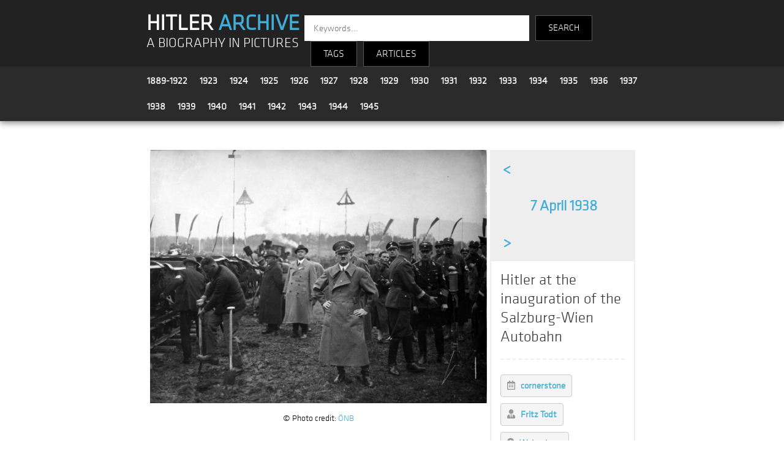

--- FILE ---
content_type: text/html; charset=UTF-8
request_url: https://hitler-archive.com/photo.php?p=Gbt4mlTj
body_size: 3376
content:
<!-- 
		SELECT p.serial, p.date, p.title, l.tag
		FROM grub_tag_match as m
		INNER JOIN grub_tag_list as l ON m.id_tag = l.id
		INNER JOIN grub_photos   as p ON m.serial = p.serial
		WHERE 1=0
		ORDER BY md5(rand())
		LIMIT 12
	 -->
<!doctype html>
<html>
<head>
<!-- Global site tag (gtag.js) - Google Analytics -->
<script async src="https://www.googletagmanager.com/gtag/js?id=UA-133811826-1"></script>
<script>
  window.dataLayer = window.dataLayer || [];
  function gtag(){dataLayer.push(arguments);}
  gtag('js', new Date());

  gtag('config', 'UA-133811826-1');
</script>
<meta charset="utf-8">
<meta name="viewport" content="width=device-width, initial-scale=1">
<title>Hitler Archive | Hitler at the inauguration of the Salzburg-Wien Autobahn</title>
<link rel="stylesheet" type="text/css" href="main.css">
<link rel="stylesheet" type="text/css" href="dropdown.css">
<link rel="stylesheet" type="text/css" href="js/fleximages/flex-images.css">
<link rel="stylesheet" type="text/css" href="js/fancybox/dist/jquery.fancybox.min.css">
<link rel="stylesheet" href="https://use.fontawesome.com/releases/v5.7.2/css/all.css" integrity="sha384-fnmOCqbTlWIlj8LyTjo7mOUStjsKC4pOpQbqyi7RrhN7udi9RwhKkMHpvLbHG9Sr" crossorigin="anonymous">
<style>
body {margin:0;}
.over { position: absolute; bottom: 0; left: 0; right: 0; padding: 4px 6px; font-size: 13px; color: #fff; background: #222; background: rgba(0,0,0,.7); }

.header {
	z-index  : 999;
	top      : 0;
	left     : 0;
	right    : 0;
	width    : 100%;
}

.footer {
	z-index  : 888;
	left     : 0;
	right    : 0;
	bottom   : 0;
}

.container {
	width         : 65%;
	margin-right  : auto;
	margin-left   : auto;
	padding-right : 15px;
	padding-left  : 15px;
}

.clear {clear:both;}

li.keyword {
	display          : inline-block;
	list-style       : none;
    cursor           : pointer;
	border           : solid #ccc 1px;
    border-radius    : 4px;
    margin           : 10px 10px 0 0;
	background-color : #f5f5f5;
}
li.keyword a {
	display          : inline-block;
	text-decoration  : none;
	color            : #40add9;
	font-size        : 15px;
	padding          : 8px 10px;
}
li.keyword:hover {background-color : #40add9;}
li.keyword:hover a {color : #ffffff;}

.photo_date .previous {width:50px;}
.photo_date .date     {width:236px;}
.photo_date .next     {width:50px;}

.photo_date .previous,
.photo_date .date,
.photo_date .next
{
	font-size       : 24px;
	font-weight     : bold;
	color           : #40add9;
	text-decoration : none;
	display         : inline-block;
	padding         : 15px 0;
	text-align      : center;
}

.photo_date .previous:hover,
.photo_date .date:hover,
.photo_date .next:hover
{
	background : #40add9;
	color      : #ffffff;
}


.photo {float:left; width:70%; text-align:center;}
.desc  {float:left; width:29%; border:2px solid #eee;}
.copyright {margin:10px 0;}

@media only screen and (max-width:500px) {
	.container {width:90%;}
	.photo {float:none; width:100%; text-align:center;}
	.desc  {float:none; width:98%; border:2px solid #eee;}
	.copyright {margin:0 0 10px 0;}
	.photo_date .date {width:180px; font-size:20px;}
}


</style>
</head>

<body>



<style>
	.title {background-color:#222222; padding-top:15px;}
	.logo {float:left; width:31%; margin:10px 0 0 15px; text-align:left; line-height:1.9em;}
	.search_engine {float:left; width:57%; text-align:left; font-family:'klavika'; font-size:14px; color:#fff; margin-top:10px;}
	.year_menu {margin-left:5px;}
	.year {font-family:'klavika'; font-size:16px; line-height:1.4em; padding:10px; float:left;}
	.search-input {
		height: 40px;
		width: 350px;
		font-family: 'klavika',sans-serif;
		border: none;
		border-radius: 0;
		float: left;
		padding-left: 15px;
		color: #000;
		font-size: 15px;
	}
	.search-text {
		height: 40px;
		font-family: 'klavika',sans-serif;
		background-color: #000;
		border: 1px solid #565656;
		color: #fff;
		float: left;
		text-align: center;
		line-height: 40px;
		margin-left: 10px;
		cursor: pointer;
		font-size: 15px;
	}
	
	@media only screen and (max-width:500px) {
		.logo {width:90%; margin:10px 0 0 7px; text-align:left; line-height:1.9em;}
		.search_engine {width:90%; text-align:left; font-family:'klavika'; font-size:14px; color:#fff; margin-top:10px;}
		.year {font-family:'klavika'; font-size:16px; line-height:1.2em; padding:4px 8px; float:left;}
		.year_menu {padding-top:10px; margin-top:-5px;}
		.search-input {width:160px; margin-left:10px;}
	}
	

</style>

<section class="header" style="box-shadow: 0px 3px 10px #888888;">

	<!-- title -->
	<div class="title">
		<div class="container">
			<div class="logo">
				<a href="index.php" style="text-decoration:none; font-family:'klavika'; font-size:36px; font-weight:bold; color:#fff;">HITLER <strong style="color:#40add9;">ARCHIVE</strong></a><br />
				<a href="index.php" style="text-decoration:none; font-family:'klavika'; font-size:1.6em; color:#fff;">A BIOGRAPHY IN PICTURES</a>
			</div>
			<div class="search_engine">
				<div>
					<form method="get" action="search.php">
					<input class="search-input" type="text" name="kw" placeholder="Keywords...">
					<input type="submit" name="submit" value="SEARCH" class="search-text" style="height:42px; padding:0 20px;" />
					</form>
					<div class="search-text dropdown">
						<button class="dropbtn">TAGS</button>
						<div class="dropdown-content">
							<a style="color:#3eb1cc;" href="index.php?c=All">All Tags</a>
							<a style="color:#3eb1cc;" href="index.php?c=People">People</a>
							<a style="color:#3eb1cc;" href="index.php?c=Locations">Locations</a>
							<a style="color:#3eb1cc;" href="index.php?c=Events">Events</a>
							<a style="color:#3eb1cc;" href="index.php?c=Politics">Politics</a>
							<a style="color:#3eb1cc;" href="index.php?c=Military">Military</a>
							<a style="color:#3eb1cc;" href="index.php?c=Transport">Transport</a>
							<a style="color:#3eb1cc;" href="index.php?c=Apparel">Apparel</a>
							<a style="color:#3eb1cc;" href="index.php?c=Misc">Misc</a>
						</div>
					</div>
					<div class="search-text dropdown"><button class="dropbtn"><a href="articles.php">ARTICLES</a></button></div>
            			</div>
			</div>
			<div style="clear:both;"></div>
		</div>
	</div>

	<!-- years -->
	<div style="background-color:#2b2b2b; padding:2px; border-bottom:1px solid #363636;">
		<div class="container">

			<div class="year_menu">
				<div class="year"><a style='font-weight:bold;text-decoration:none;' href='index.php?y=1889-1922'>1889-1922</a></div>
				<div class="year"><a style='font-weight:bold;text-decoration:none;' href='index.php?y=1923'>1923</a></div>
				<div class="year"><a style='font-weight:bold;text-decoration:none;' href='index.php?y=1924'>1924</a></div>
				<div class="year"><a style='font-weight:bold;text-decoration:none;' href='index.php?y=1925'>1925</a></div>
				<div class="year"><a style='font-weight:bold;text-decoration:none;' href='index.php?y=1926'>1926</a></div>
				<div class="year"><a style='font-weight:bold;text-decoration:none;' href='index.php?y=1927'>1927</a></div>
				<div class="year"><a style='font-weight:bold;text-decoration:none;' href='index.php?y=1928'>1928</a></div>
				<div class="year"><a style='font-weight:bold;text-decoration:none;' href='index.php?y=1929'>1929</a></div>
				<div class="year"><a style='font-weight:bold;text-decoration:none;' href='index.php?y=1930'>1930</a></div>
				<div class="year"><a style='font-weight:bold;text-decoration:none;' href='index.php?y=1931'>1931</a></div>
				<div class="year"><a style='font-weight:bold;text-decoration:none;' href='index.php?y=1932'>1932</a></div>
				<div class="year"><a style='font-weight:bold;text-decoration:none;' href='index.php?y=1933'>1933</a></div>
				<div class="year"><a style='font-weight:bold;text-decoration:none;' href='index.php?y=1934'>1934</a></div>
				<div class="year"><a style='font-weight:bold;text-decoration:none;' href='index.php?y=1935'>1935</a></div>
				<div class="year"><a style='font-weight:bold;text-decoration:none;' href='index.php?y=1936'>1936</a></div>
				<div class="year"><a style='font-weight:bold;text-decoration:none;' href='index.php?y=1937'>1937</a></div>
				<div class="year"><a style='font-weight:bold;text-decoration:none;' href='index.php?y=1938'>1938</a></div>
				<div class="year"><a style='font-weight:bold;text-decoration:none;' href='index.php?y=1939'>1939</a></div>
				<div class="year"><a style='font-weight:bold;text-decoration:none;' href='index.php?y=1940'>1940</a></div>
				<div class="year"><a style='font-weight:bold;text-decoration:none;' href='index.php?y=1941'>1941</a></div>
				<div class="year"><a style='font-weight:bold;text-decoration:none;' href='index.php?y=1942'>1942</a></div>
				<div class="year"><a style='font-weight:bold;text-decoration:none;' href='index.php?y=1943'>1943</a></div>
				<div class="year"><a style='font-weight:bold;text-decoration:none;' href='index.php?y=1944'>1944</a></div>
				<div class="year"><a style='font-weight:bold;text-decoration:none;' href='index.php?y=1945'>1945</a></div>
			</div>
			<div class="clear"></div>
				
		</div>
	</div>

</section>




<div class="container">

	<div class="content" style="padding:0 15px;">

		<p>&nbsp;</p>
		<div class="photo">

			<a href="photos/1938 04 07 - 40 - Gbt4mlTj.jpg"
				data-toolbar="false"
				data-small-btn="true"
				data-fancybox="watermark"
			 >
				<img src="photos/1938 04 07 - 40 - Gbt4mlTj.jpg" width="98%"  border="0" alt="Hitler at the inauguration of the Salzburg-Wien Autobahn" title="Hitler at the inauguration of the Salzburg-Wien Autobahn" />
			</a>

			<div class="copyright">&copy; Photo credit: <a href="http://data.onb.ac.at/rec/baa9473692 " target="_blank">ÖNB</a></div>


		</div>
		<div class="desc">

			<div class="photo_date" style="width:100%;background:#eeeeee;">
				<a style="text-decoration:none;" href="photo.php?p=QXSwGMS5"><div class="previous">&lt;</div></a>				<a style="" href="index.php?d=1938-04-07"><div class="date">7 April 1938</div></a>
				<a style="text-decoration:none;" href="photo.php?p=oUooWXrW"><div class="next">&gt;</div></a>			</div>


			<div class="photo_title" style="padding:15px;">
				<span style="font-size:25px; color:#333333;">Hitler at the inauguration of the Salzburg-Wien Autobahn</span>
				<p style="font-size:20px; color:#999999;"><hr style="border-width: 0px;border-top:2px dashed #eee;" /></p>
				<ul style="padding:0;">
				<li class="keyword"><a href="index.php?t=cornerstone"><i class="far fa-calendar-alt grey"></i> &nbsp; <strong>cornerstone</strong></a></li>
			
				<li class="keyword"><a href="index.php?t=Fritz Todt"><i class="fas fa-user-tie grey"></i> &nbsp; <strong>Fritz Todt</strong></a></li>
			
				<li class="keyword"><a href="index.php?t=Walserberg"><i class="fas fa-map-marker-alt grey"></i> &nbsp; <strong>Walserberg</strong></a></li>
			</ul>			</div>

		</div>
		<div class="clear"></div>

		<hr style="border-top:1px dashed #eee;color:#fff;margin:50px 0;" />

		<div class="related">

			<h2>Related photos</h2>
			<div id="gallery" class="flex-images"></div>
		</div>

	</div>

</div>



<style>
.footer_spacer {margin:0 30px; color:#40add9;}	
@media only screen and (max-width:500px) {
	.footer_spacer {margin:0 10px; color:#40add9;}
}
</style>


<section class="footer" style="width:100%; background-color:#222222; height:100px; margin-top:50px; margin-bottom:0;">

	<div class="container" style="padding:10px 15px; font-family:'klavika'; font-size:14px; text-align:center;">


		<a style="text-decoration:none;" href="articles.php?a=1">About</a>

		<span class="footer_spacer">|</span>

		<a style="text-decoration:none;" href="articles.php">Articles</a>

		<span class="footer_spacer">|</span>

		<a style="text-decoration:none;" href="articles.php?a=3">Bibliography</a>

		<span class="footer_spacer">|</span>

		<a style="text-decoration:none;" href="recent.php">Latest photos</a>

		<span class="footer_spacer">|</span>

		<a style="text-decoration:none;" href="articles.php?a=8">Links</a>

		<span class="footer_spacer">|</span>

		<a style="text-decoration:none;" href="contact.php">Contact</a>
		
		<br /><br />
		<span style="margin-top:30px;color:#999;">&copy; 2026 hitler-archive.com</span>


	</div>

</section>

<script src="https://code.jquery.com/jquery-3.2.1.min.js"></script>
<script src="js/fancybox/dist/jquery.fancybox.min.js"></script>
<script>
$('[data-fancybox="watermark"]').fancybox({
protect    : true,
slideClass : 'watermark',
toolbar    : false,
smallBtn   : true
});
</script>

<script src="js/fleximages/flex-images.min.js"></script>
<script>
	new flexImages({selector: '#gallery', rowHeight: 250});
</script>
</body>
</html>